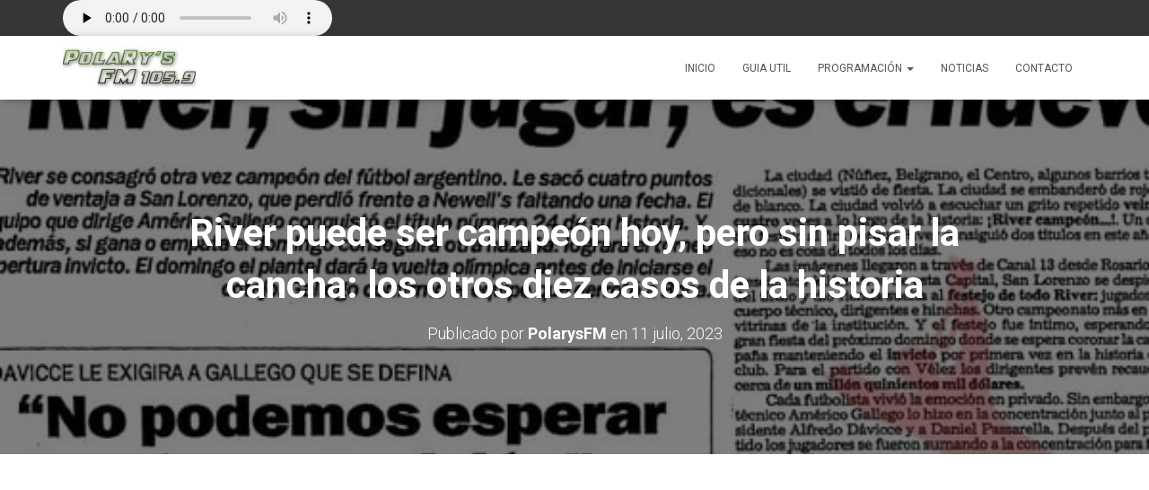

--- FILE ---
content_type: text/html; charset=utf-8
request_url: https://www.google.com/recaptcha/api2/aframe
body_size: 266
content:
<!DOCTYPE HTML><html><head><meta http-equiv="content-type" content="text/html; charset=UTF-8"></head><body><script nonce="M3eeiVITqWmpt6k-iK3ToQ">/** Anti-fraud and anti-abuse applications only. See google.com/recaptcha */ try{var clients={'sodar':'https://pagead2.googlesyndication.com/pagead/sodar?'};window.addEventListener("message",function(a){try{if(a.source===window.parent){var b=JSON.parse(a.data);var c=clients[b['id']];if(c){var d=document.createElement('img');d.src=c+b['params']+'&rc='+(localStorage.getItem("rc::a")?sessionStorage.getItem("rc::b"):"");window.document.body.appendChild(d);sessionStorage.setItem("rc::e",parseInt(sessionStorage.getItem("rc::e")||0)+1);localStorage.setItem("rc::h",'1767430614451');}}}catch(b){}});window.parent.postMessage("_grecaptcha_ready", "*");}catch(b){}</script></body></html>